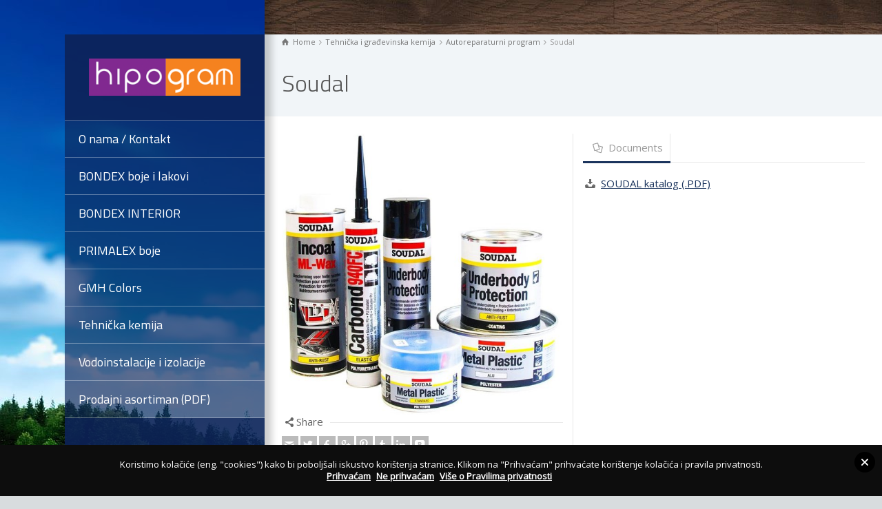

--- FILE ---
content_type: text/html; charset=UTF-8
request_url: https://hipogram.hr/detalji-proizvoda/soudal/
body_size: 50358
content:
<!doctype html>
<html lang="hr" class="no-js">
<head> 
<meta charset="UTF-8" />  
<meta name="viewport" content="width=device-width, initial-scale=1, maximum-scale=1">
 
<meta name='robots' content='index, follow, max-image-preview:large, max-snippet:-1, max-video-preview:-1' />
<script type="text/javascript">/*<![CDATA[ */ var html = document.getElementsByTagName("html")[0]; html.className = html.className.replace("no-js", "js"); window.onerror=function(e,f){var body = document.getElementsByTagName("body")[0]; body.className = body.className.replace("rt-loading", ""); var e_file = document.createElement("a");e_file.href = f;console.log( e );console.log( e_file.pathname );}/* ]]>*/</script>

	<!-- This site is optimized with the Yoast SEO plugin v21.2 - https://yoast.com/wordpress/plugins/seo/ -->
	<title>Soudal - Hipogram d.o.o.</title>
	<link rel="canonical" href="https://hipogram.hr/detalji-proizvoda/soudal/" />
	<meta property="og:locale" content="hr_HR" />
	<meta property="og:type" content="article" />
	<meta property="og:title" content="Soudal - Hipogram d.o.o." />
	<meta property="og:url" content="https://hipogram.hr/detalji-proizvoda/soudal/" />
	<meta property="og:site_name" content="Hipogram d.o.o." />
	<meta property="og:image" content="https://hipogram.hr/wp-content/uploads/2019/08/hipogram-soudal.jpg" />
	<meta property="og:image:width" content="600" />
	<meta property="og:image:height" content="600" />
	<meta property="og:image:type" content="image/jpeg" />
	<meta name="twitter:card" content="summary_large_image" />
	<script type="application/ld+json" class="yoast-schema-graph">{"@context":"https://schema.org","@graph":[{"@type":"WebPage","@id":"https://hipogram.hr/detalji-proizvoda/soudal/","url":"https://hipogram.hr/detalji-proizvoda/soudal/","name":"Soudal - Hipogram d.o.o.","isPartOf":{"@id":"https://hipogram.hr/#website"},"primaryImageOfPage":{"@id":"https://hipogram.hr/detalji-proizvoda/soudal/#primaryimage"},"image":{"@id":"https://hipogram.hr/detalji-proizvoda/soudal/#primaryimage"},"thumbnailUrl":"https://hipogram.hr/wp-content/uploads/2019/08/hipogram-soudal.jpg","datePublished":"2019-08-23T14:30:00+00:00","dateModified":"2019-08-23T14:30:00+00:00","breadcrumb":{"@id":"https://hipogram.hr/detalji-proizvoda/soudal/#breadcrumb"},"inLanguage":"hr","potentialAction":[{"@type":"ReadAction","target":["https://hipogram.hr/detalji-proizvoda/soudal/"]}]},{"@type":"ImageObject","inLanguage":"hr","@id":"https://hipogram.hr/detalji-proizvoda/soudal/#primaryimage","url":"https://hipogram.hr/wp-content/uploads/2019/08/hipogram-soudal.jpg","contentUrl":"https://hipogram.hr/wp-content/uploads/2019/08/hipogram-soudal.jpg","width":600,"height":600},{"@type":"BreadcrumbList","@id":"https://hipogram.hr/detalji-proizvoda/soudal/#breadcrumb","itemListElement":[{"@type":"ListItem","position":1,"name":"Početna stranica","item":"https://hipogram.hr/"},{"@type":"ListItem","position":2,"name":"Soudal"}]},{"@type":"WebSite","@id":"https://hipogram.hr/#website","url":"https://hipogram.hr/","name":"Hipogram d.o.o.","description":"Mislim, ostvarujem.","potentialAction":[{"@type":"SearchAction","target":{"@type":"EntryPoint","urlTemplate":"https://hipogram.hr/?s={search_term_string}"},"query-input":"required name=search_term_string"}],"inLanguage":"hr"}]}</script>
	<!-- / Yoast SEO plugin. -->


<link rel='dns-prefetch' href='//cdnjs.cloudflare.com' />
<link rel='dns-prefetch' href='//fonts.googleapis.com' />
<link rel="alternate" type="application/rss+xml" title="Hipogram d.o.o. &raquo; Kanal" href="https://hipogram.hr/feed/" />
<script type="text/javascript">
window._wpemojiSettings = {"baseUrl":"https:\/\/s.w.org\/images\/core\/emoji\/14.0.0\/72x72\/","ext":".png","svgUrl":"https:\/\/s.w.org\/images\/core\/emoji\/14.0.0\/svg\/","svgExt":".svg","source":{"concatemoji":"https:\/\/hipogram.hr\/wp-includes\/js\/wp-emoji-release.min.js?ver=6.3.7"}};
/*! This file is auto-generated */
!function(i,n){var o,s,e;function c(e){try{var t={supportTests:e,timestamp:(new Date).valueOf()};sessionStorage.setItem(o,JSON.stringify(t))}catch(e){}}function p(e,t,n){e.clearRect(0,0,e.canvas.width,e.canvas.height),e.fillText(t,0,0);var t=new Uint32Array(e.getImageData(0,0,e.canvas.width,e.canvas.height).data),r=(e.clearRect(0,0,e.canvas.width,e.canvas.height),e.fillText(n,0,0),new Uint32Array(e.getImageData(0,0,e.canvas.width,e.canvas.height).data));return t.every(function(e,t){return e===r[t]})}function u(e,t,n){switch(t){case"flag":return n(e,"\ud83c\udff3\ufe0f\u200d\u26a7\ufe0f","\ud83c\udff3\ufe0f\u200b\u26a7\ufe0f")?!1:!n(e,"\ud83c\uddfa\ud83c\uddf3","\ud83c\uddfa\u200b\ud83c\uddf3")&&!n(e,"\ud83c\udff4\udb40\udc67\udb40\udc62\udb40\udc65\udb40\udc6e\udb40\udc67\udb40\udc7f","\ud83c\udff4\u200b\udb40\udc67\u200b\udb40\udc62\u200b\udb40\udc65\u200b\udb40\udc6e\u200b\udb40\udc67\u200b\udb40\udc7f");case"emoji":return!n(e,"\ud83e\udef1\ud83c\udffb\u200d\ud83e\udef2\ud83c\udfff","\ud83e\udef1\ud83c\udffb\u200b\ud83e\udef2\ud83c\udfff")}return!1}function f(e,t,n){var r="undefined"!=typeof WorkerGlobalScope&&self instanceof WorkerGlobalScope?new OffscreenCanvas(300,150):i.createElement("canvas"),a=r.getContext("2d",{willReadFrequently:!0}),o=(a.textBaseline="top",a.font="600 32px Arial",{});return e.forEach(function(e){o[e]=t(a,e,n)}),o}function t(e){var t=i.createElement("script");t.src=e,t.defer=!0,i.head.appendChild(t)}"undefined"!=typeof Promise&&(o="wpEmojiSettingsSupports",s=["flag","emoji"],n.supports={everything:!0,everythingExceptFlag:!0},e=new Promise(function(e){i.addEventListener("DOMContentLoaded",e,{once:!0})}),new Promise(function(t){var n=function(){try{var e=JSON.parse(sessionStorage.getItem(o));if("object"==typeof e&&"number"==typeof e.timestamp&&(new Date).valueOf()<e.timestamp+604800&&"object"==typeof e.supportTests)return e.supportTests}catch(e){}return null}();if(!n){if("undefined"!=typeof Worker&&"undefined"!=typeof OffscreenCanvas&&"undefined"!=typeof URL&&URL.createObjectURL&&"undefined"!=typeof Blob)try{var e="postMessage("+f.toString()+"("+[JSON.stringify(s),u.toString(),p.toString()].join(",")+"));",r=new Blob([e],{type:"text/javascript"}),a=new Worker(URL.createObjectURL(r),{name:"wpTestEmojiSupports"});return void(a.onmessage=function(e){c(n=e.data),a.terminate(),t(n)})}catch(e){}c(n=f(s,u,p))}t(n)}).then(function(e){for(var t in e)n.supports[t]=e[t],n.supports.everything=n.supports.everything&&n.supports[t],"flag"!==t&&(n.supports.everythingExceptFlag=n.supports.everythingExceptFlag&&n.supports[t]);n.supports.everythingExceptFlag=n.supports.everythingExceptFlag&&!n.supports.flag,n.DOMReady=!1,n.readyCallback=function(){n.DOMReady=!0}}).then(function(){return e}).then(function(){var e;n.supports.everything||(n.readyCallback(),(e=n.source||{}).concatemoji?t(e.concatemoji):e.wpemoji&&e.twemoji&&(t(e.twemoji),t(e.wpemoji)))}))}((window,document),window._wpemojiSettings);
</script>
<style type="text/css">
img.wp-smiley,
img.emoji {
	display: inline !important;
	border: none !important;
	box-shadow: none !important;
	height: 1em !important;
	width: 1em !important;
	margin: 0 0.07em !important;
	vertical-align: -0.1em !important;
	background: none !important;
	padding: 0 !important;
}
</style>
	<link rel='stylesheet' id='wp-block-library-css' href='https://hipogram.hr/wp-includes/css/dist/block-library/style.min.css?ver=6.3.7' type='text/css' media='all' />
<style id='classic-theme-styles-inline-css' type='text/css'>
/*! This file is auto-generated */
.wp-block-button__link{color:#fff;background-color:#32373c;border-radius:9999px;box-shadow:none;text-decoration:none;padding:calc(.667em + 2px) calc(1.333em + 2px);font-size:1.125em}.wp-block-file__button{background:#32373c;color:#fff;text-decoration:none}
</style>
<style id='global-styles-inline-css' type='text/css'>
body{--wp--preset--color--black: #000000;--wp--preset--color--cyan-bluish-gray: #abb8c3;--wp--preset--color--white: #ffffff;--wp--preset--color--pale-pink: #f78da7;--wp--preset--color--vivid-red: #cf2e2e;--wp--preset--color--luminous-vivid-orange: #ff6900;--wp--preset--color--luminous-vivid-amber: #fcb900;--wp--preset--color--light-green-cyan: #7bdcb5;--wp--preset--color--vivid-green-cyan: #00d084;--wp--preset--color--pale-cyan-blue: #8ed1fc;--wp--preset--color--vivid-cyan-blue: #0693e3;--wp--preset--color--vivid-purple: #9b51e0;--wp--preset--gradient--vivid-cyan-blue-to-vivid-purple: linear-gradient(135deg,rgba(6,147,227,1) 0%,rgb(155,81,224) 100%);--wp--preset--gradient--light-green-cyan-to-vivid-green-cyan: linear-gradient(135deg,rgb(122,220,180) 0%,rgb(0,208,130) 100%);--wp--preset--gradient--luminous-vivid-amber-to-luminous-vivid-orange: linear-gradient(135deg,rgba(252,185,0,1) 0%,rgba(255,105,0,1) 100%);--wp--preset--gradient--luminous-vivid-orange-to-vivid-red: linear-gradient(135deg,rgba(255,105,0,1) 0%,rgb(207,46,46) 100%);--wp--preset--gradient--very-light-gray-to-cyan-bluish-gray: linear-gradient(135deg,rgb(238,238,238) 0%,rgb(169,184,195) 100%);--wp--preset--gradient--cool-to-warm-spectrum: linear-gradient(135deg,rgb(74,234,220) 0%,rgb(151,120,209) 20%,rgb(207,42,186) 40%,rgb(238,44,130) 60%,rgb(251,105,98) 80%,rgb(254,248,76) 100%);--wp--preset--gradient--blush-light-purple: linear-gradient(135deg,rgb(255,206,236) 0%,rgb(152,150,240) 100%);--wp--preset--gradient--blush-bordeaux: linear-gradient(135deg,rgb(254,205,165) 0%,rgb(254,45,45) 50%,rgb(107,0,62) 100%);--wp--preset--gradient--luminous-dusk: linear-gradient(135deg,rgb(255,203,112) 0%,rgb(199,81,192) 50%,rgb(65,88,208) 100%);--wp--preset--gradient--pale-ocean: linear-gradient(135deg,rgb(255,245,203) 0%,rgb(182,227,212) 50%,rgb(51,167,181) 100%);--wp--preset--gradient--electric-grass: linear-gradient(135deg,rgb(202,248,128) 0%,rgb(113,206,126) 100%);--wp--preset--gradient--midnight: linear-gradient(135deg,rgb(2,3,129) 0%,rgb(40,116,252) 100%);--wp--preset--font-size--small: 13px;--wp--preset--font-size--medium: 20px;--wp--preset--font-size--large: 36px;--wp--preset--font-size--x-large: 42px;--wp--preset--spacing--20: 0.44rem;--wp--preset--spacing--30: 0.67rem;--wp--preset--spacing--40: 1rem;--wp--preset--spacing--50: 1.5rem;--wp--preset--spacing--60: 2.25rem;--wp--preset--spacing--70: 3.38rem;--wp--preset--spacing--80: 5.06rem;--wp--preset--shadow--natural: 6px 6px 9px rgba(0, 0, 0, 0.2);--wp--preset--shadow--deep: 12px 12px 50px rgba(0, 0, 0, 0.4);--wp--preset--shadow--sharp: 6px 6px 0px rgba(0, 0, 0, 0.2);--wp--preset--shadow--outlined: 6px 6px 0px -3px rgba(255, 255, 255, 1), 6px 6px rgba(0, 0, 0, 1);--wp--preset--shadow--crisp: 6px 6px 0px rgba(0, 0, 0, 1);}:where(.is-layout-flex){gap: 0.5em;}:where(.is-layout-grid){gap: 0.5em;}body .is-layout-flow > .alignleft{float: left;margin-inline-start: 0;margin-inline-end: 2em;}body .is-layout-flow > .alignright{float: right;margin-inline-start: 2em;margin-inline-end: 0;}body .is-layout-flow > .aligncenter{margin-left: auto !important;margin-right: auto !important;}body .is-layout-constrained > .alignleft{float: left;margin-inline-start: 0;margin-inline-end: 2em;}body .is-layout-constrained > .alignright{float: right;margin-inline-start: 2em;margin-inline-end: 0;}body .is-layout-constrained > .aligncenter{margin-left: auto !important;margin-right: auto !important;}body .is-layout-constrained > :where(:not(.alignleft):not(.alignright):not(.alignfull)){max-width: var(--wp--style--global--content-size);margin-left: auto !important;margin-right: auto !important;}body .is-layout-constrained > .alignwide{max-width: var(--wp--style--global--wide-size);}body .is-layout-flex{display: flex;}body .is-layout-flex{flex-wrap: wrap;align-items: center;}body .is-layout-flex > *{margin: 0;}body .is-layout-grid{display: grid;}body .is-layout-grid > *{margin: 0;}:where(.wp-block-columns.is-layout-flex){gap: 2em;}:where(.wp-block-columns.is-layout-grid){gap: 2em;}:where(.wp-block-post-template.is-layout-flex){gap: 1.25em;}:where(.wp-block-post-template.is-layout-grid){gap: 1.25em;}.has-black-color{color: var(--wp--preset--color--black) !important;}.has-cyan-bluish-gray-color{color: var(--wp--preset--color--cyan-bluish-gray) !important;}.has-white-color{color: var(--wp--preset--color--white) !important;}.has-pale-pink-color{color: var(--wp--preset--color--pale-pink) !important;}.has-vivid-red-color{color: var(--wp--preset--color--vivid-red) !important;}.has-luminous-vivid-orange-color{color: var(--wp--preset--color--luminous-vivid-orange) !important;}.has-luminous-vivid-amber-color{color: var(--wp--preset--color--luminous-vivid-amber) !important;}.has-light-green-cyan-color{color: var(--wp--preset--color--light-green-cyan) !important;}.has-vivid-green-cyan-color{color: var(--wp--preset--color--vivid-green-cyan) !important;}.has-pale-cyan-blue-color{color: var(--wp--preset--color--pale-cyan-blue) !important;}.has-vivid-cyan-blue-color{color: var(--wp--preset--color--vivid-cyan-blue) !important;}.has-vivid-purple-color{color: var(--wp--preset--color--vivid-purple) !important;}.has-black-background-color{background-color: var(--wp--preset--color--black) !important;}.has-cyan-bluish-gray-background-color{background-color: var(--wp--preset--color--cyan-bluish-gray) !important;}.has-white-background-color{background-color: var(--wp--preset--color--white) !important;}.has-pale-pink-background-color{background-color: var(--wp--preset--color--pale-pink) !important;}.has-vivid-red-background-color{background-color: var(--wp--preset--color--vivid-red) !important;}.has-luminous-vivid-orange-background-color{background-color: var(--wp--preset--color--luminous-vivid-orange) !important;}.has-luminous-vivid-amber-background-color{background-color: var(--wp--preset--color--luminous-vivid-amber) !important;}.has-light-green-cyan-background-color{background-color: var(--wp--preset--color--light-green-cyan) !important;}.has-vivid-green-cyan-background-color{background-color: var(--wp--preset--color--vivid-green-cyan) !important;}.has-pale-cyan-blue-background-color{background-color: var(--wp--preset--color--pale-cyan-blue) !important;}.has-vivid-cyan-blue-background-color{background-color: var(--wp--preset--color--vivid-cyan-blue) !important;}.has-vivid-purple-background-color{background-color: var(--wp--preset--color--vivid-purple) !important;}.has-black-border-color{border-color: var(--wp--preset--color--black) !important;}.has-cyan-bluish-gray-border-color{border-color: var(--wp--preset--color--cyan-bluish-gray) !important;}.has-white-border-color{border-color: var(--wp--preset--color--white) !important;}.has-pale-pink-border-color{border-color: var(--wp--preset--color--pale-pink) !important;}.has-vivid-red-border-color{border-color: var(--wp--preset--color--vivid-red) !important;}.has-luminous-vivid-orange-border-color{border-color: var(--wp--preset--color--luminous-vivid-orange) !important;}.has-luminous-vivid-amber-border-color{border-color: var(--wp--preset--color--luminous-vivid-amber) !important;}.has-light-green-cyan-border-color{border-color: var(--wp--preset--color--light-green-cyan) !important;}.has-vivid-green-cyan-border-color{border-color: var(--wp--preset--color--vivid-green-cyan) !important;}.has-pale-cyan-blue-border-color{border-color: var(--wp--preset--color--pale-cyan-blue) !important;}.has-vivid-cyan-blue-border-color{border-color: var(--wp--preset--color--vivid-cyan-blue) !important;}.has-vivid-purple-border-color{border-color: var(--wp--preset--color--vivid-purple) !important;}.has-vivid-cyan-blue-to-vivid-purple-gradient-background{background: var(--wp--preset--gradient--vivid-cyan-blue-to-vivid-purple) !important;}.has-light-green-cyan-to-vivid-green-cyan-gradient-background{background: var(--wp--preset--gradient--light-green-cyan-to-vivid-green-cyan) !important;}.has-luminous-vivid-amber-to-luminous-vivid-orange-gradient-background{background: var(--wp--preset--gradient--luminous-vivid-amber-to-luminous-vivid-orange) !important;}.has-luminous-vivid-orange-to-vivid-red-gradient-background{background: var(--wp--preset--gradient--luminous-vivid-orange-to-vivid-red) !important;}.has-very-light-gray-to-cyan-bluish-gray-gradient-background{background: var(--wp--preset--gradient--very-light-gray-to-cyan-bluish-gray) !important;}.has-cool-to-warm-spectrum-gradient-background{background: var(--wp--preset--gradient--cool-to-warm-spectrum) !important;}.has-blush-light-purple-gradient-background{background: var(--wp--preset--gradient--blush-light-purple) !important;}.has-blush-bordeaux-gradient-background{background: var(--wp--preset--gradient--blush-bordeaux) !important;}.has-luminous-dusk-gradient-background{background: var(--wp--preset--gradient--luminous-dusk) !important;}.has-pale-ocean-gradient-background{background: var(--wp--preset--gradient--pale-ocean) !important;}.has-electric-grass-gradient-background{background: var(--wp--preset--gradient--electric-grass) !important;}.has-midnight-gradient-background{background: var(--wp--preset--gradient--midnight) !important;}.has-small-font-size{font-size: var(--wp--preset--font-size--small) !important;}.has-medium-font-size{font-size: var(--wp--preset--font-size--medium) !important;}.has-large-font-size{font-size: var(--wp--preset--font-size--large) !important;}.has-x-large-font-size{font-size: var(--wp--preset--font-size--x-large) !important;}
.wp-block-navigation a:where(:not(.wp-element-button)){color: inherit;}
:where(.wp-block-post-template.is-layout-flex){gap: 1.25em;}:where(.wp-block-post-template.is-layout-grid){gap: 1.25em;}
:where(.wp-block-columns.is-layout-flex){gap: 2em;}:where(.wp-block-columns.is-layout-grid){gap: 2em;}
.wp-block-pullquote{font-size: 1.5em;line-height: 1.6;}
</style>
<link rel='stylesheet' id='redux-extendify-styles-css' href='https://hipogram.hr/wp-content/plugins/redux-framework/redux-core/assets/css/extendify-utilities.css?ver=4.4.7' type='text/css' media='all' />
<link rel='stylesheet' id='contact-form-7-css' href='https://hipogram.hr/wp-content/plugins/contact-form-7/includes/css/styles.css?ver=5.8' type='text/css' media='all' />
<link rel='stylesheet' id='wordpress-gdpr-css' href='https://hipogram.hr/wp-content/plugins/wordpress-gdpr/public/css/wordpress-gdpr-public.css?ver=1.3.10' type='text/css' media='all' />
<link rel='stylesheet' id='font-awesome-css' href='https://cdnjs.cloudflare.com/ajax/libs/font-awesome/4.7.0/css/font-awesome.min.css?ver=4.7.0' type='text/css' media='all' />
<link rel='stylesheet' id='bootstrap-css' href='https://hipogram.hr/wp-content/themes/rttheme19/css/layout1/bootstrap.css?ver=2.10' type='text/css' media='all' />
<link rel='stylesheet' id='theme-style-all-css' href='https://hipogram.hr/wp-content/themes/rttheme19/css/layout1/style.css?ver=2.10' type='text/css' media='all' />
<link rel='stylesheet' id='mediaelement-skin-css' href='https://hipogram.hr/wp-content/themes/rttheme19/css/mejs-skin.css?ver=2.10' type='text/css' media='all' />
<link rel='stylesheet' id='fontello-css' href='https://hipogram.hr/wp-content/themes/rttheme19/css/fontello/css/fontello.css?ver=2.10' type='text/css' media='all' />
<link rel='stylesheet' id='jquery-owl-carousel-css' href='https://hipogram.hr/wp-content/themes/rttheme19/css/owl-carousel.css?ver=2.10' type='text/css' media='all' />
<link rel='stylesheet' id='lightgallery-css' href='https://hipogram.hr/wp-content/themes/rttheme19/css/lightbox/lightgallery.min.css?ver=2.10' type='text/css' media='all' />
<!--[if IE 9]>
<link rel='stylesheet' id='theme-ie9-css' href='https://hipogram.hr/wp-content/themes/rttheme19/css/ie9.css?ver=2.10' type='text/css' media='all' />
<![endif]-->
<link rel='stylesheet' id='theme-style-css' href='https://hipogram.hr/wp-content/themes/rttheme19/style.css?ver=6.3.7' type='text/css' media='all' />
<link rel='stylesheet' id='theme-dynamic-css' href='https://hipogram.hr/wp-content/uploads/rttheme19/dynamic-style.css?ver=240202021238' type='text/css' media='all' />
<link rel='stylesheet' id='rt-google-fonts-css' href='//fonts.googleapis.com/css?family=Titillium+Web%3A300%2Cregular%7COpen+Sans%3Aregular&#038;subset=latin%2Cgreek%2Cgreek-ext%2Ccyrillic%2Ccyrillic-ext%2Cvietnamese&#038;ver=1.0.0' type='text/css' media='all' />
<script type='text/javascript' src='https://hipogram.hr/wp-includes/js/jquery/jquery.min.js?ver=3.7.0' id='jquery-core-js'></script>
<script type='text/javascript' src='https://hipogram.hr/wp-includes/js/jquery/jquery-migrate.min.js?ver=3.4.1' id='jquery-migrate-js'></script>
<script type='text/javascript' src='https://hipogram.hr/wp-content/plugins/revslider/public/assets/js/rbtools.min.js?ver=6.6.14' async id='tp-tools-js'></script>
<script type='text/javascript' src='https://hipogram.hr/wp-content/plugins/revslider/public/assets/js/rs6.min.js?ver=6.6.14' async id='revmin-js'></script>
<script type='text/javascript' src='https://hipogram.hr/wp-content/themes/rttheme19/js/pace.js?ver=2.10' id='pace-js'></script>
<script type='text/javascript' src='https://hipogram.hr/wp-content/themes/rttheme19/js/modernizr.min.js?ver=2.10' id='modernizr-js'></script>
<link rel="https://api.w.org/" href="https://hipogram.hr/wp-json/" /><link rel="EditURI" type="application/rsd+xml" title="RSD" href="https://hipogram.hr/xmlrpc.php?rsd" />
<link rel='shortlink' href='https://hipogram.hr/?p=3771' />
<link rel="alternate" type="application/json+oembed" href="https://hipogram.hr/wp-json/oembed/1.0/embed?url=https%3A%2F%2Fhipogram.hr%2Fdetalji-proizvoda%2Fsoudal%2F" />
<link rel="alternate" type="text/xml+oembed" href="https://hipogram.hr/wp-json/oembed/1.0/embed?url=https%3A%2F%2Fhipogram.hr%2Fdetalji-proizvoda%2Fsoudal%2F&#038;format=xml" />
<meta name="generator" content="Redux 4.4.7" />
<!--[if lt IE 9]><script src="https://hipogram.hr/wp-content/themes/rttheme19/js/html5shiv.min.js"></script><![endif]-->
<!--[if gte IE 9]> <style type="text/css"> .gradient { filter: none; } </style> <![endif]-->

<!--Theme Version:2.10 Plugin Version:2.10-->
<meta name="generator" content="Powered by WPBakery Page Builder - drag and drop page builder for WordPress."/>
<meta name="generator" content="Powered by Slider Revolution 6.6.14 - responsive, Mobile-Friendly Slider Plugin for WordPress with comfortable drag and drop interface." />
<link rel="icon" href="https://hipogram.hr/wp-content/uploads/2021/08/cropped-hipogram-ico3-32x32.png" sizes="32x32" />
<link rel="icon" href="https://hipogram.hr/wp-content/uploads/2021/08/cropped-hipogram-ico3-192x192.png" sizes="192x192" />
<link rel="apple-touch-icon" href="https://hipogram.hr/wp-content/uploads/2021/08/cropped-hipogram-ico3-180x180.png" />
<meta name="msapplication-TileImage" content="https://hipogram.hr/wp-content/uploads/2021/08/cropped-hipogram-ico3-270x270.png" />
<script>function setREVStartSize(e){
			//window.requestAnimationFrame(function() {
				window.RSIW = window.RSIW===undefined ? window.innerWidth : window.RSIW;
				window.RSIH = window.RSIH===undefined ? window.innerHeight : window.RSIH;
				try {
					var pw = document.getElementById(e.c).parentNode.offsetWidth,
						newh;
					pw = pw===0 || isNaN(pw) || (e.l=="fullwidth" || e.layout=="fullwidth") ? window.RSIW : pw;
					e.tabw = e.tabw===undefined ? 0 : parseInt(e.tabw);
					e.thumbw = e.thumbw===undefined ? 0 : parseInt(e.thumbw);
					e.tabh = e.tabh===undefined ? 0 : parseInt(e.tabh);
					e.thumbh = e.thumbh===undefined ? 0 : parseInt(e.thumbh);
					e.tabhide = e.tabhide===undefined ? 0 : parseInt(e.tabhide);
					e.thumbhide = e.thumbhide===undefined ? 0 : parseInt(e.thumbhide);
					e.mh = e.mh===undefined || e.mh=="" || e.mh==="auto" ? 0 : parseInt(e.mh,0);
					if(e.layout==="fullscreen" || e.l==="fullscreen")
						newh = Math.max(e.mh,window.RSIH);
					else{
						e.gw = Array.isArray(e.gw) ? e.gw : [e.gw];
						for (var i in e.rl) if (e.gw[i]===undefined || e.gw[i]===0) e.gw[i] = e.gw[i-1];
						e.gh = e.el===undefined || e.el==="" || (Array.isArray(e.el) && e.el.length==0)? e.gh : e.el;
						e.gh = Array.isArray(e.gh) ? e.gh : [e.gh];
						for (var i in e.rl) if (e.gh[i]===undefined || e.gh[i]===0) e.gh[i] = e.gh[i-1];
											
						var nl = new Array(e.rl.length),
							ix = 0,
							sl;
						e.tabw = e.tabhide>=pw ? 0 : e.tabw;
						e.thumbw = e.thumbhide>=pw ? 0 : e.thumbw;
						e.tabh = e.tabhide>=pw ? 0 : e.tabh;
						e.thumbh = e.thumbhide>=pw ? 0 : e.thumbh;
						for (var i in e.rl) nl[i] = e.rl[i]<window.RSIW ? 0 : e.rl[i];
						sl = nl[0];
						for (var i in nl) if (sl>nl[i] && nl[i]>0) { sl = nl[i]; ix=i;}
						var m = pw>(e.gw[ix]+e.tabw+e.thumbw) ? 1 : (pw-(e.tabw+e.thumbw)) / (e.gw[ix]);
						newh =  (e.gh[ix] * m) + (e.tabh + e.thumbh);
					}
					var el = document.getElementById(e.c);
					if (el!==null && el) el.style.height = newh+"px";
					el = document.getElementById(e.c+"_wrapper");
					if (el!==null && el) {
						el.style.height = newh+"px";
						el.style.display = "block";
					}
				} catch(e){
					console.log("Failure at Presize of Slider:" + e)
				}
			//});
		  };</script>
<noscript><style> .wpb_animate_when_almost_visible { opacity: 1; }</style></noscript></head>
<body class="products-template-default single single-products postid-3771 wp-embed-responsive rt-loading  layout1 wpb-js-composer js-comp-ver-6.13.0 vc_responsive">
<div class="go-to-top icon-up-open"></div>
		<!-- loader -->
		<div id="loader-wrapper"><div id="loader"></div></div>
		<!-- / #loader -->
		
<!-- background wrapper -->
<div id="container">   
 
	
	<!-- left side -->
			

	<div id="left_side" class="fixed_position scroll classic active shadow" data-parallax-effect="1">
		<!-- left side background --><div class="left-side-background-holder"><div class="left-side-background"></div></div>


				
		<!-- side contents -->
		<div id="side_content" data-position-y="0">

			
			<!-- logo -->
			<div id="logo" class="site-logo">
				 <a href="https://hipogram.hr" title="Hipogram d.o.o."><img src="http://www.hipogram.hr/wp-content/uploads/2019/08/hipogram-logo.png" alt="Hipogram d.o.o." width="" height="" class="main_logo" /></a> 			</div><!-- / end #logo -->

			
			<!-- navigation holder -->
			<div class="navigation_holder side-element">

				<!-- navigation holder -->
				    

				<ul id="navigation" class="menu"><li id='menu-item-2719' data-depth='0' class="menu-item menu-item-type-post_type menu-item-object-page"><a  href="https://hipogram.hr/o-nama/">O nama / Kontakt</a> </li>
<li id='menu-item-3368' data-depth='0' class="menu-item menu-item-type-post_type menu-item-object-page menu-item-has-children"><a  href="https://hipogram.hr/bondex-home/">BONDEX boje i lakovi</a> 
<ul class="sub-menu">
<li id='menu-item-3242' data-depth='1' class="menu-item menu-item-type-post_type menu-item-object-page"><a  href="https://hipogram.hr/zastita-drva/">Vodič za zaštitu drva</a> </li>
<li id='menu-item-2750' data-depth='1' class="menu-item menu-item-type-post_type menu-item-object-page"><a  href="https://hipogram.hr/proizvodi-za-vanjsku-upotrebu/">Proizvodi za vanjsku upotrebu</a> </li>
<li id='menu-item-2749' data-depth='1' class="menu-item menu-item-type-post_type menu-item-object-page"><a  href="https://hipogram.hr/proizvodi-za-unutarnju-upotrebu/">Proizvodi za unutarnju upotrebu</a> </li>
<li id='menu-item-2748' data-depth='1' class="menu-item menu-item-type-post_type menu-item-object-page"><a  href="https://hipogram.hr/ulja-za-terase-i-vrtni-namjestaj/">Ulja za terase i vrtni namještaj</a> </li>
<li id='menu-item-2747' data-depth='1' class="menu-item menu-item-type-post_type menu-item-object-page"><a  href="https://hipogram.hr/lakovi-za-parkete-i-vanjsku-zastitu/">Lakovi za parkete i vanjsku zaštitu</a> </li>
<li id='menu-item-2746' data-depth='1' class="menu-item menu-item-type-post_type menu-item-object-page"><a  href="https://hipogram.hr/sredstva-za-ciscenje/">Sredstva za čišćenje</a> </li>
</ul>
</li>
<li id='menu-item-3988' data-depth='0' class="menu-item menu-item-type-post_type menu-item-object-page menu-item-has-children"><a  href="https://hipogram.hr/interior-proizvodi-za-njegu-i-zastitu-drva/">BONDEX INTERIOR</a> 
<ul class="sub-menu">
<li id='menu-item-4329' data-depth='1' class="menu-item menu-item-type-custom menu-item-object-custom"><a  href="https://hipogram.hr/proizvodi/bondex-prethodna-obrada-i-popravak/">Prethodna obrada i popravak</a> </li>
<li id='menu-item-4335' data-depth='1' class="menu-item menu-item-type-custom menu-item-object-custom"><a  href="https://hipogram.hr/proizvodi/bondex-lakovi/">Lakovi</a> </li>
<li id='menu-item-4366' data-depth='1' class="menu-item menu-item-type-custom menu-item-object-custom"><a  href="https://hipogram.hr/proizvodi/bondex-lazure/">Lazure</a> </li>
<li id='menu-item-4377' data-depth='1' class="menu-item menu-item-type-custom menu-item-object-custom"><a  href="https://hipogram.hr/proizvodi/bondex-ulja-i-voskovi/">Ulja i voskovi</a> </li>
<li id='menu-item-4439' data-depth='1' class="menu-item menu-item-type-custom menu-item-object-custom"><a  href="https://hipogram.hr/proizvodi/bondex-vintage/">Vintage</a> </li>
<li id='menu-item-4471' data-depth='1' class="menu-item menu-item-type-custom menu-item-object-custom"><a  href="https://hipogram.hr/proizvodi/bondex-njega/">Njega</a> </li>
<li id='menu-item-3920' data-depth='1' class="menu-item menu-item-type-custom menu-item-object-custom"><a  href="http://www.hipogram.hr/DOC/BONDEX-KATALOG-HR.pdf">Priručnik za njegu drveta</a> </li>
</ul>
</li>
<li id='menu-item-3979' data-depth='0' class="menu-item menu-item-type-post_type menu-item-object-page"><a  href="https://hipogram.hr/primalex/">PRIMALEX boje</a> </li>
<li id='menu-item-4034' data-depth='0' class="menu-item menu-item-type-post_type menu-item-object-page"><a  href="https://hipogram.hr/gmh-colors/">GMH Colors</a> </li>
<li id='menu-item-3630' data-depth='0' class="menu-item menu-item-type-post_type menu-item-object-page menu-item-has-children"><a  href="https://hipogram.hr/tehnicka-i-gradevinska-kemija/">Tehnička kemija</a> 
<ul class="sub-menu">
<li id='menu-item-3413' data-depth='1' class="menu-item menu-item-type-post_type menu-item-object-page"><a  href="https://hipogram.hr/sprejevi-u-boji-i-tehnicki-sprejevi/">Sprejevi u boji i tehnički sprejevi</a> </li>
<li id='menu-item-3441' data-depth='1' class="menu-item menu-item-type-post_type menu-item-object-page"><a  href="https://hipogram.hr/ljepljive-brtvene-mase-i-pu-pjene/">Ljepljive brtvene mase i PU pjene</a> </li>
<li id='menu-item-3444' data-depth='1' class="menu-item menu-item-type-post_type menu-item-object-page"><a  href="https://hipogram.hr/razrjedivaci-otapala-i-tehnicke-kemikalije/">Razrjeđivači, otapala i tehničke kemikalije</a> </li>
<li id='menu-item-3487' data-depth='1' class="menu-item menu-item-type-post_type menu-item-object-page"><a  href="https://hipogram.hr/ljepljive-trake/">Ljepljive trake</a> </li>
<li id='menu-item-3778' data-depth='1' class="menu-item menu-item-type-post_type menu-item-object-page"><a  href="https://hipogram.hr/autolakirerski-program/">Autoreparaturni program</a> </li>
</ul>
</li>
<li id='menu-item-3520' data-depth='0' class="menu-item menu-item-type-post_type menu-item-object-page"><a  href="https://hipogram.hr/vodoinstalacijski-i-izolacijski-program/">Vodoinstalacije i izolacije</a> </li>
<li id='menu-item-4556' data-depth='0' class="menu-item menu-item-type-custom menu-item-object-custom"><a  href="https://hipogram.hr/DOC/HIPOGRAM-PRODAJNI-ASORTIMAN.pdf">Prodajni asortiman (PDF)</a> </li>
</ul>					
			</div><!-- / end .navigation_holder -->
	
			
            <!-- widgets holder -->
            <div class="widgets_holder side-element sidebar-widgets">
    			<div id="social_media_icons-2" class="widget widget_social_media_icons"></div>            </div><!-- / end .widgets_holder -->

			

		</div><!-- / end #side_content -->


 	</div><!-- / end #left_side -->



	<!-- right side -->
	<div id="right_side" data-scrool-top="">

		<div id="top_bar" class="clearfix">

			<!-- top bar -->
			
				<div class="top_bar_container">    

		 			<!-- mobile logo -->
					<div id="mobile-logo" class="site-logo">

						<!-- mobile menu button -->
						<div class="mobile-menu-button icon-menu"></div>

						<!-- logo holder -->
						<div class="logo-holder">
							 <a href="https://hipogram.hr" title="Hipogram d.o.o."><img src="http://www.hipogram.hr/wp-content/uploads/2019/08/hipogram-logo.png" alt="Hipogram d.o.o." width="" height="" class="main_logo" /></a> 						</div><!-- / end .logo-holder -->
					</div><!-- / end #mobile-logo -->


				</div><!-- / end div .top_bar_container -->    
			
		</div><!-- / end section #top_bar -->    

		<!-- main contents -->
		<div id="main_content">

		
<div class="content_row row sub_page_header default " style="background-color: #f1f5f8;">
	
	<div class="content_row_wrapper underlap default" ><div class="col col-sm-12"><div class="breadcrumb"><ol itemscope itemtype="https://schema.org/BreadcrumbList">
<li itemprop="itemListElement" itemscope itemtype="https://schema.org/ListItem">
<a itemprop="item" typeof="WebPage" class="icon-home" href="https://hipogram.hr"><span itemprop="name">Home</span></a>
<meta itemprop="position" content="1"></li>
 <span class="icon-angle-right"></span> <li itemprop="itemListElement" itemscope itemtype="https://schema.org/ListItem">
<a itemprop="item" typeof="WebPage" class="" href="https://hipogram.hr/proizvodi/tehnicka-i-gradevinska-kemija/"><span itemprop="name">Tehnička i građevinska kemija</span></a>
<meta itemprop="position" content="2"></li>
 <span class="icon-angle-right"></span> <li itemprop="itemListElement" itemscope itemtype="https://schema.org/ListItem">
<a itemprop="item" typeof="WebPage" class="" href="https://hipogram.hr/proizvodi/autoreparaturni-program/"><span itemprop="name">Autoreparaturni program</span></a>
<meta itemprop="position" content="3"></li>
 <span class="icon-angle-right"></span> <li itemprop="itemListElement" itemscope itemtype="https://schema.org/ListItem">
<span itemprop="name">Soudal</span>
<meta itemprop="position" content="4"></li>
</ol>
</div><section class="page-title"><h1>Soudal</h1></section></div></div>
</div>

		<div  class="content_row default-style no-composer overlap default no-sidebar"><div class="content_row_wrapper clearfix "><div class="col col-sm-12 col-xs-12 ">
				 
	 

			 

				
<div class="row border_grid fixed_heights single-products" itemscope itemtype="http://schema.org/Product">
	
		<div class="product-summary col col-sm-6 col-xs-12">

								<div class="row  ">
					
											<div class="col col-sm-12 col-xs-12">
					
							
				<div id="slider-3771-product-image-carosel" class="rt-carousel rt-image-carousel carousel-holder clearfix product-image-carosel rt-image-carousel" data-item-width="1" data-nav="true" data-dots="false" data-margin="15" data-autoplay="true" data-timeout="7500" data-loop="false" data-tablet-item-width="" data-mobile-item-width="1">
					<div class="owl-carousel">
						<div><a id="lightbox-595145" class="imgeffect zoom lightbox_" data-group="slider-carousel-360623" title="Enlarge Image" data-title="hipogram-soudal" data-sub-html="#lightbox-595145-description" data-thumbnail="https://hipogram.hr/wp-content/uploads/2019/08/hipogram-soudal-75x50.jpg" data-thumbTooltip="" data-scaleUp="" data-href="" data-width="" data-height="" data-flashHasPriority="" data-poster="" data-autoplay="" data-audiotitle="" data-html="" href="https://hipogram.hr/wp-content/uploads/2019/08/hipogram-soudal.jpg" ><img src="https://hipogram.hr/wp-content/uploads/2019/08/hipogram-soudal.jpg" alt="" itemprop="image"></a>
			<div class="lighbox-description hidden" id="lightbox-595145-description">
				<strong>hipogram-soudal</strong><br>
				
			</div></div>
					</div>
					
				</div>
			 

					
							
		<div class="social_share_holder">
		<div class="share_text"><span class="icon-share">Share</span></div>
		<ul class="social_media"><li class="mail"><a class="icon-mail " href="mailto:?body=https%3A%2F%2Fhipogram.hr%2Fdetalji-proizvoda%2Fsoudal%2F" title="Email" rel="nofollow"><span>Email</span></a></li><li class="twitter"><a class="icon-twitter " href="#" data-url="http://twitter.com/intent/tweet?text=Soudal+https%3A%2F%2Fhipogram.hr%2Fdetalji-proizvoda%2Fsoudal%2F" title="Twitter" rel="nofollow"><span>Twitter</span></a></li><li class="facebook"><a class="icon-facebook " href="#" data-url="http://www.facebook.com/sharer/sharer.php?u=https%3A%2F%2Fhipogram.hr%2Fdetalji-proizvoda%2Fsoudal%2F&amp;title=Soudal" title="Facebook" rel="nofollow"><span>Facebook</span></a></li><li class="gplus"><a class="icon-gplus " href="#" data-url="https://plus.google.com/share?url=https%3A%2F%2Fhipogram.hr%2Fdetalji-proizvoda%2Fsoudal%2F" title="Google +" rel="nofollow"><span>Google +</span></a></li><li class="pinterest"><a class="icon-pinterest " href="#" data-url="http://pinterest.com/pin/create/bookmarklet/?media=https%3A%2F%2Fhipogram.hr%2Fwp-content%2Fuploads%2F2019%2F08%2Fhipogram-soudal.jpg&amp;url=https%3A%2F%2Fhipogram.hr%2Fdetalji-proizvoda%2Fsoudal%2F&amp;is_video=false&amp;description=Soudal" title="Pinterest" rel="nofollow"><span>Pinterest</span></a></li><li class="tumblr"><a class="icon-tumblr " href="#" data-url="http://tumblr.com/share?url=https%3A%2F%2Fhipogram.hr%2Fdetalji-proizvoda%2Fsoudal%2F&amp;title=Soudal" title="Tumblr" rel="nofollow"><span>Tumblr</span></a></li><li class="linkedin"><a class="icon-linkedin " href="#" data-url="http://www.linkedin.com/shareArticle?mini=true&amp;url=https%3A%2F%2Fhipogram.hr%2Fdetalji-proizvoda%2Fsoudal%2F&amp;title=Soudal&amp;source=" title="Linkedin" rel="nofollow"><span>Linkedin</span></a></li><li class="vkontakte"><a class="icon-vkontakte " href="#" data-url="http://vkontakte.ru/share.php?url=https%3A%2F%2Fhipogram.hr%2Fdetalji-proizvoda%2Fsoudal%2F" title="Vkontakte" rel="nofollow"><span>Vkontakte</span></a></li></ul>
		</div><div class="product_meta"><span class="posted_in"><b>Kategorije:</b> <a href="https://hipogram.hr/proizvodi/autoreparaturni-program/" rel="tag">Autoreparaturni program</a>, <a href="https://hipogram.hr/proizvodi/tehnicka-i-gradevinska-kemija/" rel="tag">Tehnička i građevinska kemija</a></span></div>
							<meta itemprop="name" content="Soudal">
							<meta itemprop="url" content="https://hipogram.hr/detalji-proizvoda/soudal/"> 
							<span itemprop="offers" itemscope itemtype="http://schema.org/Offer"><meta itemprop="price" content=""></span>
					</div><!-- end .col -->	

				</div><!-- end .row -->


		</div><!-- end .col -->	




			<div class="col col-sm-6  col-xs-12">

			<div class="rt_tabs clearfix  tab-style-1" id="single-product-details" data-tab-style="tab-style-1"><ul class="tab_nav hidden-xs"><li class="tab_title  active" id="tab-attached-documents-title" data-tab-number="1"><span class="icon-docs"></span>Documents</li></ul><div class="tab_contents"><div class="tab_content_wrapper animation  active" id="tab-attached-documents" data-tab-content="1">
						<div id="tab-attached-documents-inline-title" class="tab_title visible-xs" data-tab-number="1"><span class="icon-docs"></span>Documents</div>
						<div class="tab_content">	 
		<div  class="with_icons style-1 ">
			 
		<div  >
		<span class="icon-download icon"></span><div class="list-content"><p><a href="https://www.soudal.eu/soudalweb/images/upload/Product_Catalogue_2016_129171.pdf" title="Download PDF File" target="new_window">SOUDAL katalog (.PDF)</a></p>
</div>
		</div>
	
		</div>
	
</div>
					</div></div></div>

		</div><!-- end .col -->	

</div><!-- end .row.border_grid-->

					
		
				 
 

		

</div></div></div>
</div><!-- / end #main_content -->

<!-- footer -->
<footer id="footer" class="clearfix footer" data-footer="">
	<section class="footer_widgets content_row row clearfix footer border_grid fixed_heights footer_contents default"><div class="content_row_wrapper default clearfix"><div id="footer-column-1" class="col col-xs-12 col-sm-3 widgets_holder"><div id="shortcodes-ultimate-2" class="footer_widget widget shortcodes-ultimate"><h5>Uvoznik za Hrvatsku</h5><div class="textwidget">Hipogram d.o.o.</div></div></div><div id="footer-column-2" class="col col-xs-12 col-sm-3 widgets_holder"><div id="contact_info-3" class="footer_widget widget widget_contact_info"><h5>Adresa</h5><div class="with_icons style-1"><div><span class="icon icon-home"></span><div>Nova ulica 24,</br> 10290 Zaprešić</div></div></div></div></div><div id="footer-column-3" class="col col-xs-12 col-sm-3 widgets_holder"><div id="contact_info-4" class="footer_widget widget widget_contact_info"><h5> Kontakt</h5><div class="with_icons style-1"><div><span class="icon icon-phone"></span><div>+385 (0) 1 3391 973</div></div><div><span class="icon icon-print"></span><div>+385 (0) 1 3391 973</div></div></div></div></div><div id="footer-column-4" class="col col-xs-12 col-sm-3 widgets_holder"><div id="contact_info-6" class="footer_widget widget widget_contact_info"><h5>Email</h5><div class="with_icons style-1"><div><span class="icon icon-mail-1"></span><div><a href="mailto:info@hipogram.hr">info@hipogram.hr</a></div></div></div></div></div></div></section><div class="content_row row clearfix footer_contents footer_info_bar default"><div class="content_row_wrapper default clearfix"><div class="col col-sm-12"><div class="copyright ">© Hipogram d.o.o.</div><ul id="footer-navigation" class="menu"><li id="menu-item-3363" class="menu-item menu-item-type-post_type menu-item-object-page menu-item-3363"><a href="https://hipogram.hr/pravila-privatnosti/">Pravila privatnosti</a></li>
<li id="menu-item-3358" class="menu-item menu-item-type-custom menu-item-object-custom menu-item-3358"><a href="http://www.juratastatura.hr">web by Jura Tastatura</a></li>
</ul></div></div></div></footer><!-- / end #footer -->
</div><!-- / end #right_side -->
</div><!-- / end #container --> 

		<script>
			window.RS_MODULES = window.RS_MODULES || {};
			window.RS_MODULES.modules = window.RS_MODULES.modules || {};
			window.RS_MODULES.waiting = window.RS_MODULES.waiting || [];
			window.RS_MODULES.defered = false;
			window.RS_MODULES.moduleWaiting = window.RS_MODULES.moduleWaiting || {};
			window.RS_MODULES.type = 'compiled';
		</script>
		        <div class="wordpress-gdpr-popup wordpress-gdpr-popup-full-width wordpress-gdpr-popup-bottom" 
            style="background-color: #0d0d0d; color: #FFFFFF;">
                                        <div class="wordpress-gdpr-popup-container">
                            <a href="#" id="wordpress-gdpr-popup-close" class="wordpress-gdpr-popup-close">x</a>
                <div class="wordpress-gdpr-popup-text"><p>Koristimo kolačiće (eng. "cookies") kako bi poboljšali iskustvo korištenja stranice. Klikom na "Prihvaćam" prihvaćate korištenje kolačića i pravila privatnosti.</p>
</div>
                <div class="wordpress-gdpr-popup-actions">

                                            <a href="#" class="wordpress-gdpr-popup-agree">Prihvaćam</a>
                    
                                            <a href="#" class="wordpress-gdpr-popup-decline">Ne prihvaćam</a>
                    
                    
                    
                                            <a href="https://hipogram.hr/pravila-privatnosti/" class="wordpress-gdpr-popup-read-more">Više o Pravilima privatnosti</a>
                                    </div>
            </div>
        </div>
                <link rel='stylesheet' id='rs-plugin-settings-css' href='https://hipogram.hr/wp-content/plugins/revslider/public/assets/css/rs6.css?ver=6.6.14' type='text/css' media='all' />
<style id='rs-plugin-settings-inline-css' type='text/css'>
.tp-caption a{color:#ff7302;text-shadow:none;-webkit-transition:all 0.2s ease-out;-moz-transition:all 0.2s ease-out;-o-transition:all 0.2s ease-out;-ms-transition:all 0.2s ease-out}.tp-caption a:hover{color:#ffa902}
</style>
<script type='text/javascript' src='https://hipogram.hr/wp-content/plugins/contact-form-7/includes/swv/js/index.js?ver=5.8' id='swv-js'></script>
<script type='text/javascript' id='contact-form-7-js-extra'>
/* <![CDATA[ */
var wpcf7 = {"api":{"root":"https:\/\/hipogram.hr\/wp-json\/","namespace":"contact-form-7\/v1"}};
/* ]]> */
</script>
<script type='text/javascript' src='https://hipogram.hr/wp-content/plugins/contact-form-7/includes/js/index.js?ver=5.8' id='contact-form-7-js'></script>
<script type='text/javascript' id='wordpress-gdpr-public-js-extra'>
/* <![CDATA[ */
var gdpr_options = {"ajaxURL":"https:\/\/hipogram.hr\/wp-admin\/admin-ajax.php","cookieLifetime":"180","geoIP":"0","popupExcludePages":"","checks":["wordpress_gdpr_cookies_allowed"]};
/* ]]> */
</script>
<script type='text/javascript' src='https://hipogram.hr/wp-content/plugins/wordpress-gdpr/public/js/wordpress-gdpr-public.js?ver=1.3.10' id='wordpress-gdpr-public-js'></script>
<script type='text/javascript' src='https://hipogram.hr/wp-content/themes/rttheme19/js/bootstrap.min.js?ver=2.10' id='bootstrap-js'></script>
<script type='text/javascript' src='https://hipogram.hr/wp-includes/js/imagesloaded.min.js?ver=4.1.4' id='imagesloaded-js'></script>
<script type='text/javascript' src='https://hipogram.hr/wp-content/themes/rttheme19/js/owl.carousel.min.js?ver=2.10' id='owl-carousel-js'></script>
<script type='text/javascript' src='https://hipogram.hr/wp-content/themes/rttheme19/js/jflickrfeed.min.js?ver=2.10' id='jflickrfeed-js'></script>
<script type='text/javascript' src='https://hipogram.hr/wp-content/themes/rttheme19/js/isotope.pkgd.min.js?ver=2.10' id='jquery-isotop-js'></script>
<script type='text/javascript' src='https://hipogram.hr/wp-content/themes/rttheme19/js/customselect.min.js?ver=2.10' id='customselect-js'></script>
<script type='text/javascript' src='https://hipogram.hr/wp-content/themes/rttheme19/js/lightgallery-all.min.js?ver=2.10' id='lightgallery-js'></script>
<script type='text/javascript' src='https://hipogram.hr/wp-content/themes/rttheme19/js/placeholders.min.js?ver=2.10' id='placeholder_polyfill-js'></script>
<script type='text/javascript' src='https://hipogram.hr/wp-content/themes/rttheme19/js/waypoints.min.js?ver=2.10' id='waypoints-js'></script>
<script type='text/javascript' src='https://hipogram.hr/wp-content/themes/rttheme19/js/jquery.vide.min.js?ver=2.10' id='jquery-vide-js'></script>
<script id="mediaelement-core-js-before" type="text/javascript">
var mejsL10n = {"language":"hr","strings":{"mejs.download-file":"Preuzmi zapis","mejs.install-flash":"Koristite preglednik koji nema uklju\u010dena ili instaliran Flash player. Uklju\u010dite Flash player dodatak ili preuzmite najnoviju ina\u010dicu sa https:\/\/get.adobe.com\/flashplayer\/","mejs.fullscreen":"Cijeli zaslon","mejs.play":"Pokreni","mejs.pause":"Pauziraj","mejs.time-slider":"Kliza\u010d vremena","mejs.time-help-text":"Upotrijebite tipke sa strelicama Lijevo\/Desno da biste pomaknuli za jednu sekundu. Upotrijebite tipke sa strelicama Gore\/Dolje da biste pomaknuli za deset sekundi.","mejs.live-broadcast":"Prijenos u\u017eivo","mejs.volume-help-text":"Upotrijebite tipke sa strelicama Gore\/Dolje kako biste poja\u010dali ili smanjili zvuk.","mejs.unmute":"Uklju\u010di zvuk","mejs.mute":"Isklju\u010di zvuk","mejs.volume-slider":"Kliza\u010d glasno\u0107e","mejs.video-player":"Reproduktor videozapisa","mejs.audio-player":"Reproduktor audiozapisa","mejs.captions-subtitles":"Podnatpisi","mejs.captions-chapters":"Poglavlja","mejs.none":"Nijedno","mejs.afrikaans":"Afri\u010dki","mejs.albanian":"Albanski","mejs.arabic":"Arapski","mejs.belarusian":"Bjeloruski","mejs.bulgarian":"Bugarski","mejs.catalan":"Katalonski","mejs.chinese":"Kineski","mejs.chinese-simplified":"Kineski (Pojednostavljen)","mejs.chinese-traditional":"Kineski (Tradicionalni)","mejs.croatian":"Hrvatski","mejs.czech":"\u010ce\u0161ki","mejs.danish":"Danski","mejs.dutch":"Nizozemski","mejs.english":"Engleski","mejs.estonian":"Estonski","mejs.filipino":"Filipinski","mejs.finnish":"Zavr\u0161i","mejs.french":"Francuski","mejs.galician":"Galje\u0161ki","mejs.german":"Njema\u010dki","mejs.greek":"Gr\u010dki","mejs.haitian-creole":"Hai\u0107anski kreolski","mejs.hebrew":"Hebrejski","mejs.hindi":"Hindski","mejs.hungarian":"Ma\u0111arski","mejs.icelandic":"Islandski","mejs.indonesian":"Indonezijski","mejs.irish":"Irski","mejs.italian":"Talijanski","mejs.japanese":"Japanski","mejs.korean":"Korejski","mejs.latvian":"Latvijski","mejs.lithuanian":"Litavski","mejs.macedonian":"Makedonski","mejs.malay":"Malajski","mejs.maltese":"Malte\u0161ki","mejs.norwegian":"Norve\u0161ki","mejs.persian":"Perzijski","mejs.polish":"Poljski","mejs.portuguese":"Portugalski","mejs.romanian":"Rumunjski","mejs.russian":"Ruski","mejs.serbian":"Srpski","mejs.slovak":"Slova\u010dki","mejs.slovenian":"Slovenski","mejs.spanish":"\u0160panjolski","mejs.swahili":"Svahili","mejs.swedish":"\u0160vedski","mejs.tagalog":"Tagalo\u0161ki","mejs.thai":"Tajski","mejs.turkish":"Turski","mejs.ukrainian":"Ukrajinski","mejs.vietnamese":"Vijetnamski","mejs.welsh":"Vel\u0161ki","mejs.yiddish":"Jidi\u0161"}};
</script>
<script type='text/javascript' src='https://hipogram.hr/wp-includes/js/mediaelement/mediaelement-and-player.min.js?ver=4.2.17' id='mediaelement-core-js'></script>
<script type='text/javascript' src='https://hipogram.hr/wp-includes/js/mediaelement/mediaelement-migrate.min.js?ver=6.3.7' id='mediaelement-migrate-js'></script>
<script type='text/javascript' id='mediaelement-js-extra'>
/* <![CDATA[ */
var _wpmejsSettings = {"pluginPath":"\/wp-includes\/js\/mediaelement\/","classPrefix":"mejs-","stretching":"responsive","audioShortcodeLibrary":"mediaelement","videoShortcodeLibrary":"mediaelement"};
/* ]]> */
</script>
<script type='text/javascript' id='rt-theme-scripts-js-extra'>
/* <![CDATA[ */
var rtframework_params = {"ajax_url":"https:\/\/hipogram.hr\/wp-admin\/admin-ajax.php","rttheme_template_dir":"https:\/\/hipogram.hr\/wp-content\/themes\/rttheme19","popup_blocker_message":"Please disable your pop-up blocker and click the \"Open\" link again.","wpml_lang":null,"theme_slug":"rttheme19","home_url":"https:\/\/hipogram.hr","page_loading":"1","page_leaving":""};
/* ]]> */
</script>
<script type='text/javascript' src='https://hipogram.hr/wp-content/themes/rttheme19/js/layout1/scripts.js?ver=2.10' id='rt-theme-scripts-js'></script>
</body>
</html>

--- FILE ---
content_type: text/javascript
request_url: https://hipogram.hr/wp-content/plugins/wordpress-gdpr/public/js/wordpress-gdpr-public.js?ver=1.3.10
body_size: 17011
content:
(function( $ ) {
    'use strict';

    // Create the defaults once
    var pluginName = "gdpr",
        defaults = {
            bla: "",
        };

    // The actual plugin constructor
    function Plugin ( element, options ) {
        this.element = element;
        this.settings = $.extend( {}, defaults, options );
        this._defaults = defaults;

        this._name = pluginName;
        this.init();
    }

    // Avoid Plugin.prototype conflicts
    $.extend( Plugin.prototype, {
        init: function() {
            var that = this;
            this.window = $(window);
            this.documentHeight = $( document ).height();
            this.windowHeight = this.window.height();

            this.elements = {};
            this.elements.popup = $('.wordpress-gdpr-popup-container');
            this.elements.popUpPrivacySettings = $('.wordpress-gdpr-popup-privacy-settings-modal');
            this.elements.popupAgreeLink = $('.wordpress-gdpr-popup-agree');
            this.elements.popupDeclineLink = $('.wordpress-gdpr-popup-decline');
            this.elements.popupCloseLink = $('.wordpress-gdpr-popup-close');
            this.elements.popupBackdrop = $('.wordpress-gdpr-popup-overlay-backdrop');

            if(this.settings.geoIP == "1") {
                this.getUsersCountry(function(country) {
                    
                    var euCountries = ['AT', 'BE', 'BG', 'HR', 'CY', 'CZ', 'DK', 'EE', 'FI', 'FR', 'DE', 'GR', 'HU', 'IE', 'IT', 'LV', 'LT', 'LU', 'MT', 'NL', 'PL', 'PT', 'RO', 'SK', 'SI', 'ES', 'SE', 'GB'];
                    var isEU = that.isInArray(country, euCountries);
                    if(isEU) {
                        that.popUp();
                    } else {
                        that.elements.popupAgreeLink.trigger('click');
                        that.elements.popUpPrivacySettings.remove();
                    }
                });
                
            } else {
                this.popUp();
            }
            this.popUpAgree();
            this.popUpClose();
            this.popUpDecline();
            this.popUpPrivacySettings();
        },
        popUp : function() {

            var that = this;
            var cookiesAllowed = false;

            $.ajax({
                type : 'post',
                url : that.settings.ajaxURL,
                dataType : 'json',
                data : {
                    action : 'check_privacy_setting',
                    setting : 'wordpress_gdpr_cookies_allowed',
                },
                success : function( response ) {     

                    var popupExcludePages = that.settings.popupExcludePages;
                    var exclude = false;
                    if(!that.isEmpty(popupExcludePages)) {
                        var currentPage, matches = document.body.className.match(/(^|\s)post-id-(\d+)(\s|$)/);
                        if (matches) {
                            currentPage = matches[2];
                        } else {
                            matches = document.body.className.match(/(^|\s)page-id-(\d+)(\s|$)/);
                            if (matches) {
                                currentPage = matches[2];
                            } 
                        }
                        if(currentPage !== "" && that.isInArray(currentPage, popupExcludePages)) {
                            exclude = true;
                        }
                    }

                    if(!exclude) {
                        if((!response.allowed && !response.declined) || that.getParameterByName('gdpr') === "debug") {
                            if(that.elements.popupBackdrop.length > 0) {
                                that.elements.popupBackdrop.show();
                            }
                            that.elements.popup.show();
                        } else {
                            if(response.firstTime) {
                                if(that.elements.popupBackdrop.length > 0) {
                                    that.elements.popupBackdrop.show();
                                }
                                that.elements.popup.show();
                            } else {
                                if(that.elements.popupBackdrop.length > 0) {
                                    that.elements.popupBackdrop.hide();
                                }
                                that.elements.popup.hide();
                            }
                        }
                    }

                    that.checkPrivacySettings();
                },
                error: function (xhr, ajaxOptions, thrownError) {
                    console.log(xhr);
                    console.log(ajaxOptions);
                    console.log(thrownError);
                }
             });
        },
        popUpClose : function() {

            var that = this;
            
            $(that.elements.popupCloseLink).on('click', function(e) {
                if(that.elements.popupBackdrop.length > 0) {
                    that.elements.popupBackdrop.fadeOut();
                }
                that.elements.popup.fadeOut();
            });
        },
        popUpDecline : function() {

            var that = this;
            
            that.elements.popupDeclineLink.on('click', function(e) {
                e.preventDefault();
                $.ajax({
                    type : 'post',
                    url : that.settings.ajaxURL,
                    dataType : 'json',
                    data : {
                        action : 'wordpress_gdpr_decline_cookies'
                    },
                    success : function( response ) {  
                        if(that.elements.popupBackdrop.length > 0) {
                            that.elements.popupBackdrop.fadeOut();
                        }
                        that.elements.popup.fadeOut();
                        $.each(that.settings.checks, function(i, index) {
                            var checkbox_exists = $('input[name="' + index + '"]') ;
                            if(checkbox_exists.length > 0) {
                                checkbox_exists.prop('checked', false);
                            }
                        });
                    },
                    error: function (xhr, ajaxOptions, thrownError) {
                        console.log(xhr);
                        console.log(ajaxOptions);
                        console.log(thrownError);
                    }
                 });
            });
        },
        popUpAgree : function() {

            var that = this;

            that.elements.popupAgreeLink.on('click', function(e) {
                e.preventDefault();
                $.ajax({
                    type : 'post',
                    url : that.settings.ajaxURL,
                    dataType : 'json',
                    data : {
                        action : 'wordpress_gdpr_allow_cookies'
                    },
                    success : function( response ) {
                        if(that.elements.popupBackdrop.length > 0) {
                            that.elements.popupBackdrop.fadeOut();
                        }
                        that.elements.popup.fadeOut();
                        $.each(that.settings.checks, function(i, index) {
                            var checkbox_exists = $('input[name="' + index + '"]') ;
                            if(checkbox_exists.length > 0) {
                                checkbox_exists.prop('checked', true);
                            }
                        });
                        that.checkPrivacySettings();
                    },
                    error: function (xhr, ajaxOptions, thrownError) {
                        console.log(xhr);
                        console.log(ajaxOptions);
                        console.log(thrownError);
                    }
                 });
            });
        },
        popUpPrivacySettings : function () {

            var that = this;

            if(that.elements.popUpPrivacySettings.length < 1) {
                return;
            }
            $('.wordpress-gdpr-popup-privacy-settings-title').on('click', function(e) {
                e.preventDefault();

                var $this = $(this);
                var privacySettingsModal = $(that.elements.popUpPrivacySettings);
                var privacySettingsTable = $('.wordpress-gdpr-popup-privacy-settings');

                if(privacySettingsModal.hasClass('wordpress-gdpr-popup-privacy-settings-modal-open')) {
                
                    if(privacySettingsModal.hasClass('wordpress-gdpr-popup-privacy-settings-modal-bottom')) {
                        privacySettingsModal.removeClass('wordpress-gdpr-popup-privacy-settings-modal-open');
                    } else {
                        var targetHeight = 40 * -1;
                        privacySettingsModal.animate({top: targetHeight}, 800, function() {
                            privacySettingsModal.removeClass('wordpress-gdpr-popup-privacy-settings-modal-open')
                        });
                    }
                } else {

                    if(privacySettingsModal.hasClass('wordpress-gdpr-popup-privacy-settings-modal-bottom')) {
                        privacySettingsModal.addClass('wordpress-gdpr-popup-privacy-settings-modal-open')
                    } else {
                        privacySettingsModal.addClass('wordpress-gdpr-popup-privacy-settings-modal-open')
                        var targetHeight = (privacySettingsTable.outerHeight() + 40) * -1;
                        privacySettingsModal.animate({top: targetHeight}, 800);
                    }
                }

                
            });
        },
        checkPrivacySettings : function() {

            var that = this;
            var settings = {};
            
            $.ajax({
                type : 'post',
                url : that.settings.ajaxURL,
                dataType : 'json',
                data : {
                    action : 'check_privacy_settings',
                    settings : that.settings.checks
                },
                success : function( response ) {

                    $.each(response, function(i, index) {

                        var checkbox_exists = $('input[name="' + i + '"]') ;

                        if(checkbox_exists.length > 0) {
                            if(index.allowed) {
                                checkbox_exists.prop('checked', true);
                            } else {
                                checkbox_exists.prop('checked', false);
                            }
                        }

                        if(index.head !== "" && index.allowed) {
                            $("head").append(index.head);
                        }
                        if(index.body !== "" && index.allowed) {
                            $(index.body).prependTo($('body'));
                        }

                        if(i == "wordpress_gdpr_adsense_allowed" && !index.allowed) {
                            var adsExists = $(".adsbygoogle");

                            if(adsExists.length > 0 && that.getCookie('wordpress_gdpr_adsense_allowed') !== "true") {
                                adsExists.remove();
                            }
                        }

                        if(checkbox_exists.length > 0) {
                            checkbox_exists.on('change', function(e) {
                                var checked = $(this).prop('checked');
                                var name = $(this).prop('name');
                                $.ajax({
                                    type : 'post',
                                    url : that.settings.ajaxURL,
                                    dataType : 'json',
                                    data : {
                                        action : 'update_privacy_setting',
                                        setting : name,
                                        checked : checked,
                                    },
                                    success : function( response ) {
                                        if(name == "wordpress_gdpr_cookies_allowed" && !checked) {
                                            $.each(that.settings.checks, function(i, index) {
                                                var checkbox_exists = $('input[name="' + index + '"]') ;
                                                if(checkbox_exists.length > 0) {
                                                    checkbox_exists.prop('checked', checked);
                                                }
                                            });
                                        } else {
                                            var checkbox_exists = $('input[name="' + name + '"]') ;
                                            if(checkbox_exists.length > 0) {
                                                checkbox_exists.prop('checked', checked);
                                            }
                                        }

                                    }
                                });
                            });
                        }
                    });
                },
                error: function (xhr, ajaxOptions, thrownError) {
                    console.log(xhr);
                    console.log(ajaxOptions);
                    console.log(thrownError);
                }
             });
        },
        getUsersCountry : function(callback) {
            var that = this;

            $.ajax({
                url: "https://geoip.nekudo.com/api/",
                type: 'get',
                dataType: 'json',
                success : function( response ) {
                    callback(response.country.code);
                },
                error: function(jqXHR, textStatus, errorThrown) {
                    console.log(jqXHR);
                    console.log(textStatus);
                    console.log(errorThrown);
                }
            });
        },
        //////////////////////
        ///Helper Functions///
        //////////////////////
        deleteAllCookies : function() {
            var cookies = document.cookie.split(";");
            console.log(cookies);
            for (var i = 0; i < cookies.length; i++) {
                var cookie = cookies[i];
                var eqPos = cookie.indexOf("=");
                var name = eqPos > -1 ? cookie.substr(0, eqPos) : cookie;
                document.cookie = name + "=;expires=Thu, 01 Jan 1970 00:00:00 GMT";
            }

        },
        isEmpty: function(obj) {

            if (obj == null)        return true;
            if (obj.length > 0)     return false;
            if (obj.length === 0)   return true;

            for (var key in obj) {
                if (hasOwnProperty.call(obj, key)) return false;
            }

            return true;
        },
        sprintf: function parse(str) {
            var args = [].slice.call(arguments, 1),
                i = 0;

            return str.replace(/%s/g, function() {
                return args[i++];

            });
        },
        getCookie: function(cname) {
            var name = cname + "=";
            var ca = document.cookie.split(';');
            for(var i=0; i<ca.length; i++) {
                var c = ca[i];
                while (c.charAt(0)==' ') c = c.substring(1);
                if (c.indexOf(name) === 0) return c.substring(name.length, c.length);
            }
            return "";
        },
        createCookie: function(name, value, days) {
            var expires = "";

            if (days) {
                var date = new Date();
                date.setTime(date.getTime() + (days*24*60*60*1000));
                var expires = "; expires="+date.toGMTString();
            }

            document.cookie = name + "=" + value+expires + "; path=/";
        },
        deleteCookie: function(name) {
            this.createCookie(name, '', -10);
        },
        getParameterByName: function(name, url) {
            if (!url) url = window.location.href;
            name = name.replace(/[\[\]]/g, "\\$&");
            var regex = new RegExp("[?&]" + name + "(=([^&#]*)|&|#|$)", "i"),
                results = regex.exec(url);
            if (!results) return null;
            if (!results[2]) return '';
            return decodeURIComponent(results[2].replace(/\+/g, " "));
        },
        isInArray : function (value, array) {
            return array.indexOf(value) > -1;
        }
    } );

    // Constructor wrapper
    $.fn[ pluginName ] = function( options ) {
        return this.each( function() {
            if ( !$.data( this, "plugin_" + pluginName ) ) {
                $.data( this, "plugin_" +
                    pluginName, new Plugin( this, options ) );
            }
        } );
    };

    $(document).ready(function() {

        $( "body" ).gdpr( 
            gdpr_options
        );

    } );

})( jQuery );